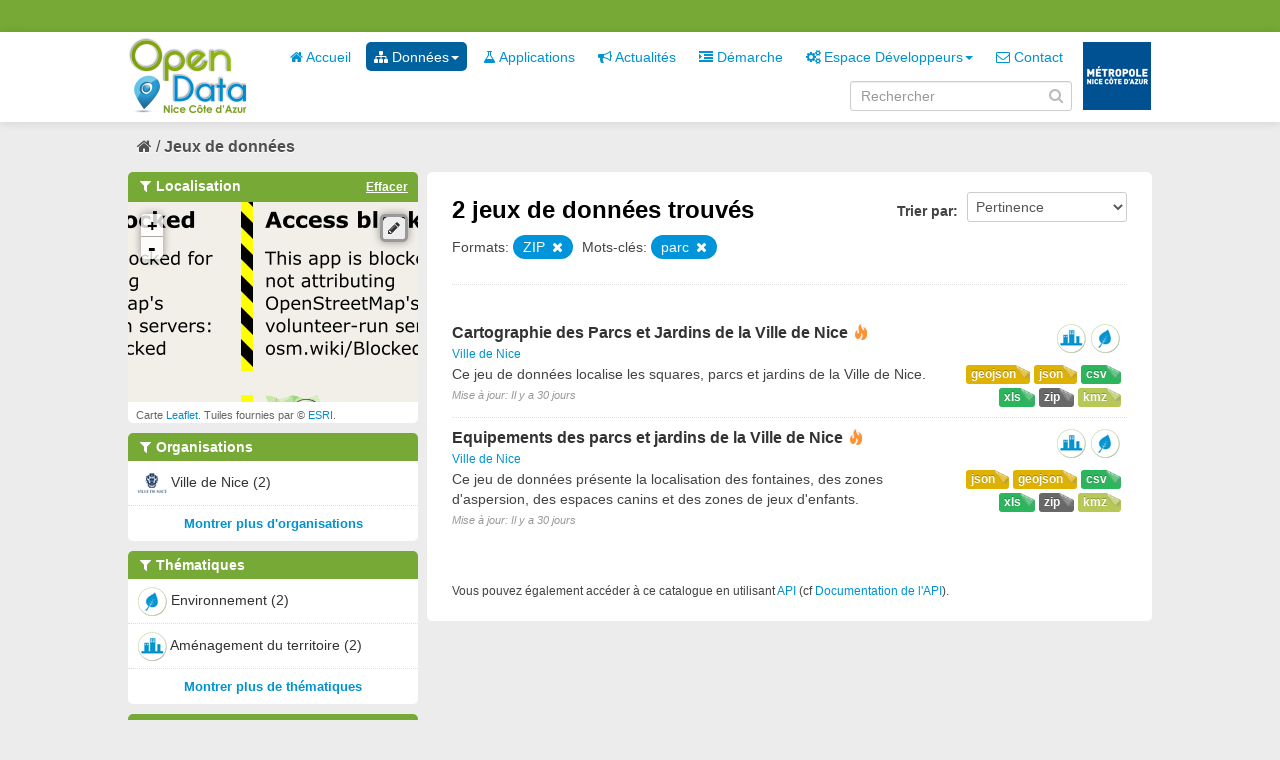

--- FILE ---
content_type: text/html; charset=utf-8
request_url: https://opendata.nicecotedazur.org/data/dataset?tags=parc&res_format=JSON&_res_format_limit=0&res_format=ZIP
body_size: 4906
content:
<!DOCTYPE html>
<!--[if IE 7]> <html lang="fr" class="ie ie7"> <![endif]-->
<!--[if IE 8]> <html lang="fr" class="ie ie8"> <![endif]-->
<!--[if IE 9]> <html lang="fr" class="ie9"> <![endif]-->
<!--[if gt IE 8]><!--> <html lang="fr"> <!--<![endif]-->
  <head>
    <!--[if lte ie 8]><script type="text/javascript" src="/data/fanstatic/vendor/:version:2014-07-29T15:57:18/html5.min.js"></script><![endif]-->
<link rel="stylesheet" type="text/css" href="/data/fanstatic/vendor/:version:2014-07-29T15:57:18/select2/select2.min.css" />
<link rel="stylesheet" type="text/css" href="/data/fanstatic/css/:version:2014-10-23T17:09:05/metropole.css" />
<!--[if ie 7]><link rel="stylesheet" type="text/css" href="/data/fanstatic/vendor/:version:2014-07-29T15:57:18/font-awesome/css/font-awesome-ie7.min.css" /><![endif]-->
<link rel="stylesheet" type="text/css" href="/data/fanstatic/vendor/:version:2014-07-29T15:57:18/jquery-ui/css/jquery-ui.min.css" />
<link rel="stylesheet" type="text/css" href="/data/fanstatic/ckanext-spatial/:version:2016-07-22T14:17:51/js/vendor/leaflet/leaflet.css" />
<!--[if lte ie 8]><link rel="stylesheet" type="text/css" href="/data/fanstatic/ckanext-spatial/:version:2016-07-22T14:17:51/js/vendor/leaflet/leaflet.ie.css" /><![endif]-->
<link rel="stylesheet" type="text/css" href="/data/fanstatic/ckanext-spatial/:version:2016-07-22T14:17:51/:bundle:js/vendor/leaflet.draw/leaflet.draw.css;js/vendor/leaflet.draw/leaflet.draw.ie.css" />
<link rel="stylesheet" type="text/css" href="/data/fanstatic/ckanext-spatial/:version:2016-07-22T14:17:51/css/spatial_query.css" />

    <meta charset="utf-8" />
      <meta name="generator" content="ckan 2.2a" />
    <title>Rechercher un jeu de données - Metropole de NICE</title>

    
    <link rel="shortcut icon" href="/data/images/icons/favicon.ico" />
    
      
    

    
      
      
    
    
  </head>

  
  <body data-site-root="http://opendata.nicecotedazur.org/data/" data-locale-root="http://opendata.nicecotedazur.org/data/" data-api-root="">

    
    

  <header class="account-masthead">
    <div class="container">
      
        <nav class="account not-authed">
          <ul class="unstyled">
            
            <!--<li><a href="/data/user/login">Connexion</a></li>
            <li><a class="sub" href="/data/user/register">S&#39;inscrire</a></li>-->
            <!-- <li><a href="http://opendata.nicecotedazur.org/site//flux-rss.xml" title="Flux RSS"><i class="icon-rss"></i></a></li> -->
             <!--
             

             
                    <li class="language-selector">
                        <a href="/data/fr/dataset?tags=parc&amp;res_format=JSON&amp;_res_format_limit=0&amp;res_format=ZIP" title="Français"><img src="/data/images/fr.jpg" alt="Langue française"/></a>
                    </li>
                    <li class="language-selector">
                        <a href="/data/en/dataset?tags=parc&amp;res_format=JSON&amp;_res_format_limit=0&amp;res_format=ZIP" title="English"><img src="/data/images/en.jpg" alt="English language" style="opacity: 0.6;"/></a>
                    </li>
             -->
            
          </ul>
        </nav>
      
    </div>
  </header>

<header class="masthead">
  
  
  
  <div class="container">
    
    <hgroup class="header-image">

      
        
          <a class="logo" href="/data/"><img src="/data/base/images/logo.png" alt="Metropole de NICE Logo" title="Metropole de NICE Logo" /></a>
        
      

    </hgroup>

    <div class="content">
      <div class="menus">
        
          <nav class="section navigation">
            <ul class="nav nav-pills">
              
              
                
              
              <li><a href="/data/"><i class="icon-home"></i> Accueil</a></li><li class="dropdown active"><a href="#" class="dropdown-toggle" data-toggle="dropdown"><i class="icon-sitemap"></i> Données<b class="caret"></b></a><ul class="dropdown-menu"><li class="active"><a href="/data/dataset"><i class="icon-sitemap"></i> Tous les jeux de données</a></li><li><a href="/data/organization"><i class="icon-building"></i> Par organisation</a></li><li><a href="/data/group"><i class="icon-tags"></i> Par thématique</a></li></ul></li><li><a href="/data/applications"><i class="icon-beaker"></i> Applications</a></li><li><a href="/data/news"><i class="icon-bullhorn"></i> Actualités</a></li><li><a href="/data/demarche"><i class="icon-indent-right"></i> Démarche</a></li><li class="dropdown "><a href="#" class="dropdown-toggle" data-toggle="dropdown"><i class="icon-cogs"></i> Espace Développeurs<b class="caret"></b></a><ul class="dropdown-menu"><li><a href="/data/developers">Présentation</a></li><li><a href="/data/user/login">Se connecter</a></li></ul></li><li><a href="/data/contact"><i class="icon-envelope-alt"></i> Contact</a></li>
              

              <!--
              ('organizations_index', _('Organizations')),
                ('group_index', _('Groups')),
                ('about', _('About')),
              -->
            </ul>
          </nav>
        
        <br />
        
          <form class="section site-search simple-input form-inline" action="/data/dataset" method="get" name="form_search">
            <div class="field">
              <label for="field-sitewide-search">Rechercher des jeux de données</label>
              <input id="field-sitewide-search" type="text" value="" name="q" placeholder="Rechercher" />
              <i onclick="document.forms['form_search'].submit(); " class="icon-search" id="validate-search-header"></i>
            </div>
          </form>
        
      </div>

    </div>
    <div class="logo_metropole">
      <a href="http://www.nicecotedazur.org/"><img src="/data/images/logo_metropole.png" title="" /></a>
    </div>
  </div>
</header>

  
    <div role="main">
      <div id="content" class="container">
        
          
            
            <div class="flash-messages">
              
            </div>
          

          
            <div class="toolbar">
              
                
              
              
                
                  <ol class="breadcrumb">
                    
<!-- Snippet snippets/home_breadcrumb_item.html start -->

<li class="home"><a href="/data/"><i class="icon-home"></i><span> Accueil</span></a></li>
<!-- Snippet snippets/home_breadcrumb_item.html end -->

                    
  <li class="active"><a href="/data/dataset">Jeux de données</a></li>

                  </ol>
                
              
            </div>
          

          <div class="wrapper">

            
              <div class="btn-group actions">
                
              </div>
            

            
            
            

            
              <div class="primary">
                
                
  <section class="module">
    <div class="module-content">
      <form id="dataset-search" class="dataset-search clearfix" method="get" data-module="select-switch">
        <span class="control-group search-giant" style="display: none;">
          <input type="text" class="search" name="q" value="" autocomplete="off" placeholder="Rechercher dans les jeux de données..." />
          <button type="submit" value="search">Envoyer</button>
        </span>

        
<!-- Snippet snippets/sort_by.html start -->

<span class="form-select control-group control-order-by">
  <label for="field-order-by">Trier par</label>
  <select id="field-order-by" name="sort">
    <option value="score desc, metadata_modified desc" selected="selected">Pertinence</option>
    <option value="title_string asc">Nom Croissant</option>
    <option value="title_string desc">Nom Décroissant</option>
    <option value="metadata_modified desc">Les plus récents</option>
    <option value="metadata_modified asc">Les plus anciens</option>
    
      <option value="views_recent desc">Populaire</option>
    
  </select>
  <button class="btn js-hide" type="submit">Go</button>
</span>
<!-- Snippet snippets/sort_by.html end -->


        <span>
            
  
  

  
    
      
  <input type="hidden" name="tags" value="parc" />

    
  
    
      
  <input type="hidden" name="res_format" value="JSON" />

    
  
    
      
  <input type="hidden" name="res_format" value="ZIP" />

    
  

          </span>

        <div id="dataset-search-ext"></div>
      </form>
      <div class="results">
        <strong>
          
<!-- Snippet snippets/search_result_text.html start -->


  
  
  
  

2 jeux de données trouvés
<!-- Snippet snippets/search_result_text.html end -->

        </strong>
        <div class="filter-list">
          
            
            <span class="facet">Formats:</span>
            
              <span class="filtered pill">
                    ZIP
                  
                <a href="/data/dataset?tags=parc&amp;res_format=JSON&amp;_res_format_limit=0" class="remove" title="Supprimer"><i class="icon-remove"></i></a>
              </span>
            
          
            
            <span class="facet">Mots-clés:</span>
            
              <span class="filtered pill">
                    parc
                  
                <a href="/data/dataset?res_format=JSON&amp;_res_format_limit=0&amp;res_format=ZIP" class="remove" title="Supprimer"><i class="icon-remove"></i></a>
              </span>
            
          
        </div>
        
      </div>

      
      
<!-- Snippet snippets/package_list.html start -->


  <ul class="dataset-list unstyled">
    
      
<!-- Snippet snippets/package_item.html start -->






<li class="dataset-item">
  
    <div class="dataset-content">
      <h3 class="dataset-heading">
        
        <a href="/data/dataset/cartographie-des-parcs-et-jardins-de-la-ville-de-nice">Cartographie des Parcs et Jardins de la Ville de Nice</a>
        
        
<!-- Snippet snippets/popular.html start -->


<span class="popular ckan-icon ckan-icon-flame" title="10 vues récentes" xmlns="http://www.w3.org/1999/xhtml">Populaire</span>

<!-- Snippet snippets/popular.html end -->


      </h3>
      
        <span class="dataset-organization">
           <a href="/data/organization/ville-de-nice">Ville de Nice</a>
        </span>
      
      
      <div class="dataset-group">
      
        
        
            <span class="dataset-group-image">
                <a href="/data/group/amenagement-du-territoire"><img src="http://opendata.nicecotedazur.org/data/images/themes/amenagement_30.png" alt="amenagement-du-territoire"  title="Aménagement du territoire" width="30"/></a>
            </span>
        
      
        
        
            <span class="dataset-group-image">
                <a href="/data/group/environnement"><img src="http://opendata.nicecotedazur.org/data/images/themes/environnement_30.png" alt="environnement"  title="Environnement" width="30"/></a>
            </span>
        
      
      </div>
      
      <ul class="dataset-resources format unstyled">
        
          <li>
            <a href="/data/dataset/cartographie-des-parcs-et-jardins-de-la-ville-de-nice" class="label label-format" property="dc:format" data-format="csv">csv</a>
          </li>
        
          <li>
            <a href="/data/dataset/cartographie-des-parcs-et-jardins-de-la-ville-de-nice" class="label label-format" property="dc:format" data-format="json">json</a>
          </li>
        
          <li>
            <a href="/data/dataset/cartographie-des-parcs-et-jardins-de-la-ville-de-nice" class="label label-format" property="dc:format" data-format="geojson">geojson</a>
          </li>
        
          <li>
            <a href="/data/dataset/cartographie-des-parcs-et-jardins-de-la-ville-de-nice" class="label label-format" property="dc:format" data-format="kmz">kmz</a>
          </li>
        
          <li>
            <a href="/data/dataset/cartographie-des-parcs-et-jardins-de-la-ville-de-nice" class="label label-format" property="dc:format" data-format="zip">zip</a>
          </li>
        
          <li>
            <a href="/data/dataset/cartographie-des-parcs-et-jardins-de-la-ville-de-nice" class="label label-format" property="dc:format" data-format="xls">xls</a>
          </li>
        
      </ul>
      

      
        <div class="dataset-note">Ce jeu de données localise les squares, parcs et jardins de la Ville de Nice.
</div>
      
    </div>
    <span class="modified-date">Mise à jour:  Il y a 30 jours</span>
  
</li>
<!-- Snippet snippets/package_item.html end -->

    
      
<!-- Snippet snippets/package_item.html start -->






<li class="dataset-item">
  
    <div class="dataset-content">
      <h3 class="dataset-heading">
        
        <a href="/data/dataset/equipements-des-parcs-et-jardins-de-la-ville-de-nice">Equipements des parcs et jardins de la Ville de Nice</a>
        
        
<!-- Snippet snippets/popular.html start -->


<span class="popular ckan-icon ckan-icon-flame" title="10 vues récentes" xmlns="http://www.w3.org/1999/xhtml">Populaire</span>

<!-- Snippet snippets/popular.html end -->


      </h3>
      
        <span class="dataset-organization">
           <a href="/data/organization/ville-de-nice">Ville de Nice</a>
        </span>
      
      
      <div class="dataset-group">
      
        
        
            <span class="dataset-group-image">
                <a href="/data/group/amenagement-du-territoire"><img src="http://opendata.nicecotedazur.org/data/images/themes/amenagement_30.png" alt="amenagement-du-territoire"  title="Aménagement du territoire" width="30"/></a>
            </span>
        
      
        
        
            <span class="dataset-group-image">
                <a href="/data/group/environnement"><img src="http://opendata.nicecotedazur.org/data/images/themes/environnement_30.png" alt="environnement"  title="Environnement" width="30"/></a>
            </span>
        
      
      </div>
      
      <ul class="dataset-resources format unstyled">
        
          <li>
            <a href="/data/dataset/equipements-des-parcs-et-jardins-de-la-ville-de-nice" class="label label-format" property="dc:format" data-format="csv">csv</a>
          </li>
        
          <li>
            <a href="/data/dataset/equipements-des-parcs-et-jardins-de-la-ville-de-nice" class="label label-format" property="dc:format" data-format="geojson">geojson</a>
          </li>
        
          <li>
            <a href="/data/dataset/equipements-des-parcs-et-jardins-de-la-ville-de-nice" class="label label-format" property="dc:format" data-format="json">json</a>
          </li>
        
          <li>
            <a href="/data/dataset/equipements-des-parcs-et-jardins-de-la-ville-de-nice" class="label label-format" property="dc:format" data-format="kmz">kmz</a>
          </li>
        
          <li>
            <a href="/data/dataset/equipements-des-parcs-et-jardins-de-la-ville-de-nice" class="label label-format" property="dc:format" data-format="zip">zip</a>
          </li>
        
          <li>
            <a href="/data/dataset/equipements-des-parcs-et-jardins-de-la-ville-de-nice" class="label label-format" property="dc:format" data-format="xls">xls</a>
          </li>
        
      </ul>
      

      
        <div class="dataset-note">Ce jeu de données présente la localisation des fontaines, des zones d&#39;aspersion, des espaces canins et des zones de jeux d&#39;enfants.
</div>
      
    </div>
    <span class="modified-date">Mise à jour:  Il y a 30 jours</span>
  
</li>
<!-- Snippet snippets/package_item.html end -->

    
  </ul>

<!-- Snippet snippets/package_list.html end -->

    </div>

    
  </section>

  <section class="module">
    <div class="module-content">
      <small>
        
        
        
          Vous pouvez également accéder à ce catalogue en utilisant <a href="/data/api/3">API</a> (cf <a href="http://docs.ckan.org/en/latest/api.html">Documentation de l&#39;API</a>). 
      </small>
    </div>
  </section>

              </div>
            

            
              <aside class="secondary">
                
                
  
<!-- Snippet spatial/snippets/spatial_query.html start -->

<section id="dataset-map" class="module module-narrow module-shallow">
  <h2 class="module-heading">
    <i class="icon-medium icon-filter"></i>
    Localisation
    <a href="/data/dataset?tags=parc&amp;res_format=JSON&amp;_res_format_limit=0&amp;res_format=ZIP" class="action">Effacer</a>
  </h2>
  
  <div class="dataset-map" data-module="spatial-query" data-default_extent="[[43.9, 7.00], [43.6, 7.28]]" data-module-map_config="{&#34;arcgis.map_default&#34;: &#34;Imagery&#34;, &#34;type&#34;: &#34;arcgis&#34;}">
    <div id="dataset-map-container"></div>
  </div>
  <div id="dataset-map-attribution">
    
<!-- Snippet spatial/snippets/map_attribution.html start -->

  <div>Carte <a href="http://leafletjs.com/">Leaflet</a>. Tuiles fournies par &copy; <a href="http://www.esri.com/">ESRI</a>.</div>


<!-- Snippet spatial/snippets/map_attribution.html end -->

  </div>
</section>



<!-- Snippet spatial/snippets/spatial_query.html end -->

  
      
<!-- Snippet snippets/facet_list.html start -->


  
    <section class="module module-narrow module-shallow">
      <h2 class="module-heading">
        <i class="icon-medium icon-filter"></i>
        Organisations
        
        
            
        
      </h2>
      
        <nav>
          <ul class="unstyled nav nav-simple nav-facet">
            
              
              
              
              
                <li class="nav-item">
                  <a href="/data/dataset?tags=parc&amp;organization=ville-de-nice&amp;res_format=JSON&amp;_res_format_limit=0&amp;res_format=ZIP">
                    
                      <img src="http://opendata.nicecotedazur.org/data/images/organisations/nice_30.png" alt="Ville de Nice" title="Ville de Nice" width="30" />
                    
                    <span>Ville de Nice (2)</span>
                  </a>
                </li>
            
          </ul>
        </nav>
        <p class="module-footer">
          
            
            
              
            
            <a href="/data/dataset?tags=parc&amp;res_format=JSON&amp;_res_format_limit=0&amp;res_format=ZIP&amp;_organization_limit=0" class="read-more">Montrer plus d&#39;organisations</a>
          
        </p>
      
    </section>
  

<!-- Snippet snippets/facet_list.html end -->

  
      
<!-- Snippet snippets/facet_list.html start -->


  
    <section class="module module-narrow module-shallow">
      <h2 class="module-heading">
        <i class="icon-medium icon-filter"></i>
        Thématiques
        
        
            
        
            
        
      </h2>
      
        <nav>
          <ul class="unstyled nav nav-simple nav-facet">
            
              
              
              
              
                <li class="nav-item">
                  <a href="/data/dataset?tags=parc&amp;groups=environnement&amp;res_format=JSON&amp;_res_format_limit=0&amp;res_format=ZIP">
                    
                      <img src="http://opendata.nicecotedazur.org/data/images/themes/environnement_30.png" alt="Environnement" title="Environnement" width="30" />
                    
                    <span>Environnement (2)</span>
                  </a>
                </li>
            
              
              
              
              
                <li class="nav-item">
                  <a href="/data/dataset?tags=parc&amp;groups=amenagement-du-territoire&amp;res_format=JSON&amp;_res_format_limit=0&amp;res_format=ZIP">
                    
                      <img src="http://opendata.nicecotedazur.org/data/images/themes/amenagement_30.png" alt="Aménagement du territoire" title="Aménagement du territoire" width="30" />
                    
                    <span>Aménagement du territoire (2)</span>
                  </a>
                </li>
            
          </ul>
        </nav>
        <p class="module-footer">
          
            
            
              
            
            <a href="/data/dataset?tags=parc&amp;res_format=JSON&amp;_res_format_limit=0&amp;res_format=ZIP&amp;_groups_limit=0" class="read-more">Montrer plus de thématiques</a>
          
        </p>
      
    </section>
  

<!-- Snippet snippets/facet_list.html end -->

  
      
<!-- Snippet snippets/facet_list.html start -->


  
    <section class="module module-narrow module-shallow">
      <h2 class="module-heading">
        <i class="icon-medium icon-filter"></i>
        Mots-clés
        
        
            
                <a href="/data/dataset?res_format=JSON&amp;_res_format_limit=0&amp;res_format=ZIP" class="action">Tout effacer</a>
                
            
        
            
        
            
        
            
        
            
        
            
        
            
        
            
        
            
        
            
        
      </h2>
      
        <nav>
          <ul class="unstyled nav nav-simple nav-facet">
            
              
              
              
              
                <li class="nav-item active">
                  <a href="/data/dataset?res_format=JSON&amp;_res_format_limit=0&amp;res_format=ZIP">
                    
                    <span>parc (2)</span>
                  </a>
                </li>
            
              
              
              
              
                <li class="nav-item">
                  <a href="/data/dataset?tags=parc&amp;tags=jardin&amp;res_format=JSON&amp;_res_format_limit=0&amp;res_format=ZIP">
                    
                    <span>jardin (2)</span>
                  </a>
                </li>
            
              
              
              
              
                <li class="nav-item">
                  <a href="/data/dataset?tags=parc&amp;tags=square&amp;res_format=JSON&amp;_res_format_limit=0&amp;res_format=ZIP">
                    
                    <span>square (1)</span>
                  </a>
                </li>
            
              
              
              
              
                <li class="nav-item">
                  <a href="/data/dataset?tags=parc&amp;res_format=JSON&amp;tags=localisation&amp;_res_format_limit=0&amp;res_format=ZIP">
                    
                    <span>localisation (1)</span>
                  </a>
                </li>
            
              
              
              
              
                <li class="nav-item">
                  <a href="/data/dataset?tags=parc&amp;res_format=JSON&amp;tags=jeu&amp;_res_format_limit=0&amp;res_format=ZIP">
                    
                    <span>jeu (1)</span>
                  </a>
                </li>
            
              
              
              
              
                <li class="nav-item">
                  <a href="/data/dataset?tags=parc&amp;tags=fontaine&amp;res_format=JSON&amp;_res_format_limit=0&amp;res_format=ZIP">
                    
                    <span>fontaine (1)</span>
                  </a>
                </li>
            
              
              
              
              
                <li class="nav-item">
                  <a href="/data/dataset?tags=parc&amp;res_format=JSON&amp;tags=equipement&amp;_res_format_limit=0&amp;res_format=ZIP">
                    
                    <span>equipement (1)</span>
                  </a>
                </li>
            
              
              
              
              
                <li class="nav-item">
                  <a href="/data/dataset?tags=parc&amp;tags=enfant&amp;res_format=JSON&amp;_res_format_limit=0&amp;res_format=ZIP">
                    
                    <span>enfant (1)</span>
                  </a>
                </li>
            
              
              
              
              
                <li class="nav-item">
                  <a href="/data/dataset?tags=parc&amp;tags=canisite&amp;res_format=JSON&amp;_res_format_limit=0&amp;res_format=ZIP">
                    
                    <span>canisite (1)</span>
                  </a>
                </li>
            
              
              
              
              
                <li class="nav-item">
                  <a href="/data/dataset?tags=parc&amp;res_format=JSON&amp;tags=aspersion&amp;_res_format_limit=0&amp;res_format=ZIP">
                    
                    <span>aspersion (1)</span>
                  </a>
                </li>
            
          </ul>
        </nav>
        <p class="module-footer">
          
            
            
              
            
            <a href="/data/dataset?tags=parc&amp;res_format=JSON&amp;_res_format_limit=0&amp;res_format=ZIP&amp;_tags_limit=0" class="read-more">Montrer plus de mots-clés</a>
          
        </p>
      
    </section>
  

<!-- Snippet snippets/facet_list.html end -->

  
      
<!-- Snippet snippets/facet_list.html start -->


  
    <section class="module module-narrow module-shallow">
      <h2 class="module-heading">
        <i class="icon-medium icon-filter"></i>
        Formats
        
        
            
        
            
        
            
                <a href="/data/dataset?tags=parc&amp;_res_format_limit=0" class="action">Tout effacer</a>
                
            
        
            
        
            
        
            
        
      </h2>
      
        <nav>
          <ul class="unstyled nav nav-simple nav-facet">
            
              
              
              
              
                <li class="nav-item">
                  <a href="/data/dataset?tags=parc&amp;res_format=JSON&amp;res_format=kmz&amp;_res_format_limit=0&amp;res_format=ZIP">
                    
                    <span>kmz (2)</span>
                  </a>
                </li>
            
              
              
              
              
                <li class="nav-item">
                  <a href="/data/dataset?tags=parc&amp;res_format=JSON&amp;res_format=geojson&amp;_res_format_limit=0&amp;res_format=ZIP">
                    
                    <span>geojson (2)</span>
                  </a>
                </li>
            
              
              
              
              
                <li class="nav-item active">
                  <a href="/data/dataset?tags=parc&amp;res_format=JSON&amp;_res_format_limit=0">
                    
                    <span>ZIP (2)</span>
                  </a>
                </li>
            
              
              
              
              
                <li class="nav-item">
                  <a href="/data/dataset?tags=parc&amp;res_format=XLS&amp;res_format=JSON&amp;_res_format_limit=0&amp;res_format=ZIP">
                    
                    <span>XLS (2)</span>
                  </a>
                </li>
            
              
              
              
              
                <li class="nav-item active">
                  <a href="/data/dataset?tags=parc&amp;_res_format_limit=0&amp;res_format=ZIP">
                    
                    <span>JSON (2)</span>
                  </a>
                </li>
            
              
              
              
              
                <li class="nav-item">
                  <a href="/data/dataset?tags=parc&amp;res_format=CSV&amp;res_format=JSON&amp;_res_format_limit=0&amp;res_format=ZIP">
                    
                    <span>CSV (2)</span>
                  </a>
                </li>
            
          </ul>
        </nav>
        <p class="module-footer">
          
            <a href="/data/dataset?tags=parc&amp;res_format=JSON&amp;res_format=ZIP" class="read-more">Montrer uniquement les formats populaires</a>
          
        </p>
      
    </section>
  

<!-- Snippet snippets/facet_list.html end -->

  
      
<!-- Snippet snippets/facet_list.html start -->


  

<!-- Snippet snippets/facet_list.html end -->

  


              </aside>
            
          </div>
        
      </div>
    </div>
  
    <footer class="site-footer">
  <div class="container">
    
      <nav class="footer-links row-fluid">
        
          <ul class="unstyled row-fluid">
            
              
              <li><a href="http://opendata.nicecotedazur.org/site/flux-rss.xml" title="Flux RSS"><i class="icon-rss"></i>  RSS</a></li>
              <li><a href="http://opendata.nicecotedazur.org/site/mentions">Mentions légales</a></li>
              <li><a href="http://opendata.nicecotedazur.org/site/cgu">CGU</a></li>
              <li><a href="http://opendata.nicecotedazur.org/site/partners">Partenaires</a></li>
              <li><a href="http://opendata.nicecotedazur.org/site/faq">FAQ</a></li>
              <li><a href="http://opendata.nicecotedazur.org/site/sitemap">Plan du site</a></li>
              <li><a href="http://opendata.nicecotedazur.org/site/contact">Contact</a></li>
              <li><a title="" href="http://www.nicecotedazur.org/">Site web Métropole</a></li>
            
          </ul>
        
      </nav>

    
  </div>

  
    
  
</footer>
  
    
    
    
        
    
  
      <script type="text/javascript" src="/data/scripts/matomo.js"></script>
    

      
  <script>document.getElementsByTagName('html')[0].className += ' js';</script>
<script type="text/javascript" src="/data/fanstatic/vendor/:version:2014-07-29T15:57:18/jquery.min.js"></script>
<script type="text/javascript" src="/data/fanstatic/vendor/:version:2014-07-29T15:57:18/:bundle:bootstrap/js/bootstrap.min.js;jed.min.js;jquery-ui/js/jquery-ui.min.js;autocomplete-search.js;select2/select2.min.js"></script>
<script type="text/javascript" src="/data/fanstatic/base/:version:2014-06-24T17:09:38/:bundle:plugins/jquery.inherit.min.js;plugins/jquery.proxy-all.min.js;plugins/jquery.url-helpers.min.js;plugins/jquery.date-helpers.min.js;plugins/jquery.cookie.js;plugins/jquery.slug.min.js;plugins/jquery.slug-preview.min.js;plugins/jquery.truncator.min.js;plugins/jquery.form-warning.min.js;sandbox.min.js;module.min.js;pubsub.min.js;client.min.js;notify.min.js;i18n.min.js;main.min.js;modules/select-switch.min.js;modules/slug-preview.min.js;modules/basic-form.min.js;modules/confirm-action.min.js;modules/confirm-licence.js;modules/api-info.min.js;modules/autocomplete.min.js;modules/custom-fields.min.js;modules/related-item.min.js;modules/data-viewer.min.js;modules/resource-form.min.js;modules/resource-upload-field.min.js;modules/resource-reorder.js;modules/follow.min.js;modules/activity-stream.min.js;modules/dashboard.min.js;modules/media-grid.js;modules/table-toggle-more.min.js"></script>
<script type="text/javascript" src="/data/fanstatic/base/:version:2014-06-24T17:09:38/tracking.min.js"></script>
<script type="text/javascript" src="/data/fanstatic/ckanext-spatial/:version:2016-07-22T14:17:51/:bundle:js/vendor/leaflet/leaflet.js;js/vendor/leaflet.esri/esri-leaflet.js;js/common_map.js;js/vendor/leaflet.draw/leaflet.draw.js;js/spatial_query.js"></script></body>
</html>